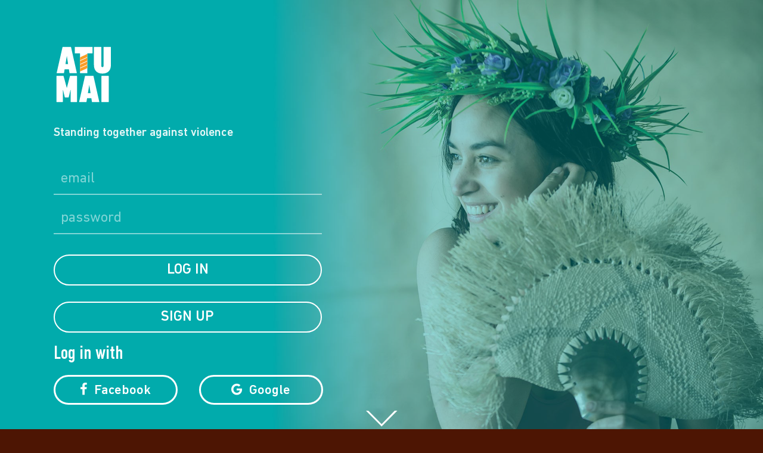

--- FILE ---
content_type: text/html; charset=utf-8
request_url: https://atumai.nz/login/index.php
body_size: 11139
content:
<!DOCTYPE html>

<html  dir="ltr" lang="en" xml:lang="en">
<head>
    <title>AtuMai: Log in to the site</title>
    <link rel="shortcut icon" href="https://atumai.nz/theme/image.php/boost_atumai/theme/1665353904/favicon" />
    <meta http-equiv="Content-Type" content="text/html; charset=utf-8" />
<meta name="keywords" content="moodle, AtuMai: Log in to the site" />
<link rel="stylesheet" type="text/css" href="https://atumai.nz/theme/yui_combo.php?rollup/3.17.2/yui-moodlesimple-min.css" /><script id="firstthemesheet" type="text/css">/** Required in order to fix style inclusion problems in IE with YUI **/</script><link rel="stylesheet" type="text/css" href="https://atumai.nz/theme/styles.php/boost_atumai/1665353904_1582245952/all" />
<script>
//<![CDATA[
var M = {}; M.yui = {};
M.pageloadstarttime = new Date();
M.cfg = {"wwwroot":"https:\/\/atumai.nz","sesskey":"bc48cPT3Cb","sessiontimeout":"7200","themerev":"1665353904","slasharguments":1,"theme":"boost_atumai","iconsystemmodule":"core\/icon_system_fontawesome","jsrev":"1652774566","admin":"admin","svgicons":true,"usertimezone":"Pacific\/Auckland","contextid":1,"langrev":1652774566,"templaterev":"1652774566"};var yui1ConfigFn = function(me) {if(/-skin|reset|fonts|grids|base/.test(me.name)){me.type='css';me.path=me.path.replace(/\.js/,'.css');me.path=me.path.replace(/\/yui2-skin/,'/assets/skins/sam/yui2-skin')}};
var yui2ConfigFn = function(me) {var parts=me.name.replace(/^moodle-/,'').split('-'),component=parts.shift(),module=parts[0],min='-min';if(/-(skin|core)$/.test(me.name)){parts.pop();me.type='css';min=''}
if(module){var filename=parts.join('-');me.path=component+'/'+module+'/'+filename+min+'.'+me.type}else{me.path=component+'/'+component+'.'+me.type}};
YUI_config = {"debug":false,"base":"https:\/\/atumai.nz\/lib\/yuilib\/3.17.2\/","comboBase":"https:\/\/atumai.nz\/theme\/yui_combo.php?","combine":true,"filter":null,"insertBefore":"firstthemesheet","groups":{"yui2":{"base":"https:\/\/atumai.nz\/lib\/yuilib\/2in3\/2.9.0\/build\/","comboBase":"https:\/\/atumai.nz\/theme\/yui_combo.php?","combine":true,"ext":false,"root":"2in3\/2.9.0\/build\/","patterns":{"yui2-":{"group":"yui2","configFn":yui1ConfigFn}}},"moodle":{"name":"moodle","base":"https:\/\/atumai.nz\/theme\/yui_combo.php?m\/1652774566\/","combine":true,"comboBase":"https:\/\/atumai.nz\/theme\/yui_combo.php?","ext":false,"root":"m\/1652774566\/","patterns":{"moodle-":{"group":"moodle","configFn":yui2ConfigFn}},"filter":null,"modules":{"moodle-core-popuphelp":{"requires":["moodle-core-tooltip"]},"moodle-core-formchangechecker":{"requires":["base","event-focus","moodle-core-event"]},"moodle-core-dragdrop":{"requires":["base","node","io","dom","dd","event-key","event-focus","moodle-core-notification"]},"moodle-core-lockscroll":{"requires":["plugin","base-build"]},"moodle-core-languninstallconfirm":{"requires":["base","node","moodle-core-notification-confirm","moodle-core-notification-alert"]},"moodle-core-handlebars":{"condition":{"trigger":"handlebars","when":"after"}},"moodle-core-tooltip":{"requires":["base","node","io-base","moodle-core-notification-dialogue","json-parse","widget-position","widget-position-align","event-outside","cache-base"]},"moodle-core-chooserdialogue":{"requires":["base","panel","moodle-core-notification"]},"moodle-core-blocks":{"requires":["base","node","io","dom","dd","dd-scroll","moodle-core-dragdrop","moodle-core-notification"]},"moodle-core-notification":{"requires":["moodle-core-notification-dialogue","moodle-core-notification-alert","moodle-core-notification-confirm","moodle-core-notification-exception","moodle-core-notification-ajaxexception"]},"moodle-core-notification-dialogue":{"requires":["base","node","panel","escape","event-key","dd-plugin","moodle-core-widget-focusafterclose","moodle-core-lockscroll"]},"moodle-core-notification-alert":{"requires":["moodle-core-notification-dialogue"]},"moodle-core-notification-confirm":{"requires":["moodle-core-notification-dialogue"]},"moodle-core-notification-exception":{"requires":["moodle-core-notification-dialogue"]},"moodle-core-notification-ajaxexception":{"requires":["moodle-core-notification-dialogue"]},"moodle-core-actionmenu":{"requires":["base","event","node-event-simulate"]},"moodle-core-event":{"requires":["event-custom"]},"moodle-core-maintenancemodetimer":{"requires":["base","node"]},"moodle-core_availability-form":{"requires":["base","node","event","event-delegate","panel","moodle-core-notification-dialogue","json"]},"moodle-backup-confirmcancel":{"requires":["node","node-event-simulate","moodle-core-notification-confirm"]},"moodle-backup-backupselectall":{"requires":["node","event","node-event-simulate","anim"]},"moodle-course-formatchooser":{"requires":["base","node","node-event-simulate"]},"moodle-course-util":{"requires":["node"],"use":["moodle-course-util-base"],"submodules":{"moodle-course-util-base":{},"moodle-course-util-section":{"requires":["node","moodle-course-util-base"]},"moodle-course-util-cm":{"requires":["node","moodle-course-util-base"]}}},"moodle-course-modchooser":{"requires":["moodle-core-chooserdialogue","moodle-course-coursebase"]},"moodle-course-dragdrop":{"requires":["base","node","io","dom","dd","dd-scroll","moodle-core-dragdrop","moodle-core-notification","moodle-course-coursebase","moodle-course-util"]},"moodle-course-management":{"requires":["base","node","io-base","moodle-core-notification-exception","json-parse","dd-constrain","dd-proxy","dd-drop","dd-delegate","node-event-delegate"]},"moodle-course-categoryexpander":{"requires":["node","event-key"]},"moodle-form-shortforms":{"requires":["node","base","selector-css3","moodle-core-event"]},"moodle-form-dateselector":{"requires":["base","node","overlay","calendar"]},"moodle-form-passwordunmask":{"requires":[]},"moodle-question-preview":{"requires":["base","dom","event-delegate","event-key","core_question_engine"]},"moodle-question-searchform":{"requires":["base","node"]},"moodle-question-chooser":{"requires":["moodle-core-chooserdialogue"]},"moodle-availability_completion-form":{"requires":["base","node","event","moodle-core_availability-form"]},"moodle-availability_date-form":{"requires":["base","node","event","io","moodle-core_availability-form"]},"moodle-availability_grade-form":{"requires":["base","node","event","moodle-core_availability-form"]},"moodle-availability_group-form":{"requires":["base","node","event","moodle-core_availability-form"]},"moodle-availability_grouping-form":{"requires":["base","node","event","moodle-core_availability-form"]},"moodle-availability_profile-form":{"requires":["base","node","event","moodle-core_availability-form"]},"moodle-mod_assign-history":{"requires":["node","transition"]},"moodle-mod_quiz-quizbase":{"requires":["base","node"]},"moodle-mod_quiz-autosave":{"requires":["base","node","event","event-valuechange","node-event-delegate","io-form"]},"moodle-mod_quiz-toolboxes":{"requires":["base","node","event","event-key","io","moodle-mod_quiz-quizbase","moodle-mod_quiz-util-slot","moodle-core-notification-ajaxexception"]},"moodle-mod_quiz-util":{"requires":["node","moodle-core-actionmenu"],"use":["moodle-mod_quiz-util-base"],"submodules":{"moodle-mod_quiz-util-base":{},"moodle-mod_quiz-util-slot":{"requires":["node","moodle-mod_quiz-util-base"]},"moodle-mod_quiz-util-page":{"requires":["node","moodle-mod_quiz-util-base"]}}},"moodle-mod_quiz-modform":{"requires":["base","node","event"]},"moodle-mod_quiz-dragdrop":{"requires":["base","node","io","dom","dd","dd-scroll","moodle-core-dragdrop","moodle-core-notification","moodle-mod_quiz-quizbase","moodle-mod_quiz-util-base","moodle-mod_quiz-util-page","moodle-mod_quiz-util-slot","moodle-course-util"]},"moodle-mod_quiz-questionchooser":{"requires":["moodle-core-chooserdialogue","moodle-mod_quiz-util","querystring-parse"]},"moodle-message_airnotifier-toolboxes":{"requires":["base","node","io"]},"moodle-filter_glossary-autolinker":{"requires":["base","node","io-base","json-parse","event-delegate","overlay","moodle-core-event","moodle-core-notification-alert","moodle-core-notification-exception","moodle-core-notification-ajaxexception"]},"moodle-filter_mathjaxloader-loader":{"requires":["moodle-core-event"]},"moodle-editor_atto-rangy":{"requires":[]},"moodle-editor_atto-editor":{"requires":["node","transition","io","overlay","escape","event","event-simulate","event-custom","node-event-html5","node-event-simulate","yui-throttle","moodle-core-notification-dialogue","moodle-core-notification-confirm","moodle-editor_atto-rangy","handlebars","timers","querystring-stringify"]},"moodle-editor_atto-plugin":{"requires":["node","base","escape","event","event-outside","handlebars","event-custom","timers","moodle-editor_atto-menu"]},"moodle-editor_atto-menu":{"requires":["moodle-core-notification-dialogue","node","event","event-custom"]},"moodle-report_eventlist-eventfilter":{"requires":["base","event","node","node-event-delegate","datatable","autocomplete","autocomplete-filters"]},"moodle-report_loglive-fetchlogs":{"requires":["base","event","node","io","node-event-delegate"]},"moodle-gradereport_grader-gradereporttable":{"requires":["base","node","event","handlebars","overlay","event-hover"]},"moodle-gradereport_history-userselector":{"requires":["escape","event-delegate","event-key","handlebars","io-base","json-parse","moodle-core-notification-dialogue"]},"moodle-tool_capability-search":{"requires":["base","node"]},"moodle-tool_lp-dragdrop-reorder":{"requires":["moodle-core-dragdrop"]},"moodle-tool_monitor-dropdown":{"requires":["base","event","node"]},"moodle-assignfeedback_editpdf-editor":{"requires":["base","event","node","io","graphics","json","event-move","event-resize","transition","querystring-stringify-simple","moodle-core-notification-dialog","moodle-core-notification-alert","moodle-core-notification-warning","moodle-core-notification-exception","moodle-core-notification-ajaxexception"]},"moodle-atto_accessibilitychecker-button":{"requires":["color-base","moodle-editor_atto-plugin"]},"moodle-atto_accessibilityhelper-button":{"requires":["moodle-editor_atto-plugin"]},"moodle-atto_align-button":{"requires":["moodle-editor_atto-plugin"]},"moodle-atto_bold-button":{"requires":["moodle-editor_atto-plugin"]},"moodle-atto_charmap-button":{"requires":["moodle-editor_atto-plugin"]},"moodle-atto_clear-button":{"requires":["moodle-editor_atto-plugin"]},"moodle-atto_collapse-button":{"requires":["moodle-editor_atto-plugin"]},"moodle-atto_emojipicker-button":{"requires":["moodle-editor_atto-plugin"]},"moodle-atto_emoticon-button":{"requires":["moodle-editor_atto-plugin"]},"moodle-atto_equation-button":{"requires":["moodle-editor_atto-plugin","moodle-core-event","io","event-valuechange","tabview","array-extras"]},"moodle-atto_h5p-button":{"requires":["moodle-editor_atto-plugin"]},"moodle-atto_html-button":{"requires":["promise","moodle-editor_atto-plugin","moodle-atto_html-beautify","moodle-atto_html-codemirror","event-valuechange"]},"moodle-atto_html-codemirror":{"requires":["moodle-atto_html-codemirror-skin"]},"moodle-atto_html-beautify":{},"moodle-atto_image-button":{"requires":["moodle-editor_atto-plugin"]},"moodle-atto_indent-button":{"requires":["moodle-editor_atto-plugin"]},"moodle-atto_italic-button":{"requires":["moodle-editor_atto-plugin"]},"moodle-atto_link-button":{"requires":["moodle-editor_atto-plugin"]},"moodle-atto_managefiles-button":{"requires":["moodle-editor_atto-plugin"]},"moodle-atto_managefiles-usedfiles":{"requires":["node","escape"]},"moodle-atto_media-button":{"requires":["moodle-editor_atto-plugin","moodle-form-shortforms"]},"moodle-atto_noautolink-button":{"requires":["moodle-editor_atto-plugin"]},"moodle-atto_orderedlist-button":{"requires":["moodle-editor_atto-plugin"]},"moodle-atto_recordrtc-recording":{"requires":["moodle-atto_recordrtc-button"]},"moodle-atto_recordrtc-button":{"requires":["moodle-editor_atto-plugin","moodle-atto_recordrtc-recording"]},"moodle-atto_rtl-button":{"requires":["moodle-editor_atto-plugin"]},"moodle-atto_strike-button":{"requires":["moodle-editor_atto-plugin"]},"moodle-atto_subscript-button":{"requires":["moodle-editor_atto-plugin"]},"moodle-atto_superscript-button":{"requires":["moodle-editor_atto-plugin"]},"moodle-atto_table-button":{"requires":["moodle-editor_atto-plugin","moodle-editor_atto-menu","event","event-valuechange"]},"moodle-atto_title-button":{"requires":["moodle-editor_atto-plugin"]},"moodle-atto_underline-button":{"requires":["moodle-editor_atto-plugin"]},"moodle-atto_undo-button":{"requires":["moodle-editor_atto-plugin"]},"moodle-atto_unorderedlist-button":{"requires":["moodle-editor_atto-plugin"]}}},"gallery":{"name":"gallery","base":"https:\/\/atumai.nz\/lib\/yuilib\/gallery\/","combine":true,"comboBase":"https:\/\/atumai.nz\/theme\/yui_combo.php?","ext":false,"root":"gallery\/1652774566\/","patterns":{"gallery-":{"group":"gallery"}}}},"modules":{"core_filepicker":{"name":"core_filepicker","fullpath":"https:\/\/atumai.nz\/lib\/javascript.php\/1652774566\/repository\/filepicker.js","requires":["base","node","node-event-simulate","json","async-queue","io-base","io-upload-iframe","io-form","yui2-treeview","panel","cookie","datatable","datatable-sort","resize-plugin","dd-plugin","escape","moodle-core_filepicker","moodle-core-notification-dialogue"]},"core_comment":{"name":"core_comment","fullpath":"https:\/\/atumai.nz\/lib\/javascript.php\/1652774566\/comment\/comment.js","requires":["base","io-base","node","json","yui2-animation","overlay","escape"]},"mathjax":{"name":"mathjax","fullpath":"https:\/\/cdn.jsdelivr.net\/npm\/mathjax@2.7.8\/MathJax.js?delayStartupUntil=configured"}}};
M.yui.loader = {modules: {}};

//]]>
</script>

<!-- Global site tag (gtag.js) - Google Analytics -->
<script async src="https://www.googletagmanager.com/gtag/js?id=UA-120518459-1"></script>
<script>
  window.dataLayer = window.dataLayer || [];
  function gtag(){dataLayer.push(arguments);}
  gtag('js', new Date());

  gtag('config', 'UA-120518459-1');
  gtag('config', 'UA-76953849-24');
</script><meta name="robots" content="noindex" />
    <meta name="viewport" content="width=device-width, initial-scale=1.0">
</head>
<body  id="page-login-index" class="format-site  path-login chrome dir-ltr lang-en yui-skin-sam yui3-skin-sam atumai-nz pagelayout-login course-1 context-1 notloggedin neither loginbackgroundimage ">
<div>
    <a class="sr-only sr-only-focusable" href="#maincontent">Skip to main content</a>
</div><script src="https://atumai.nz/lib/javascript.php/1652774566/lib/babel-polyfill/polyfill.min.js"></script>
<script src="https://atumai.nz/lib/javascript.php/1652774566/lib/mdn-polyfills/polyfill.js"></script>
<script src="https://atumai.nz/theme/yui_combo.php?rollup/3.17.2/yui-moodlesimple-min.js"></script><script src="https://atumai.nz/lib/javascript.php/1652774566/lib/javascript-static.js"></script>
<script>
//<![CDATA[
document.body.className += ' jsenabled';
//]]>
</script>


<script type="text/javascript">
Y.on('domready', function () {
signupTerms = Y.one("#page-login-signup #id_category_1");
if(signupTerms !== null) {
    signupTerms.append("<a href='/local/pages/page/terms' target='_blank' style='font-size:0.8em;'>Review the terms and conditions</a>");
}

editTerms = Y.one("#page-user-edit #id_category_1 div.checkbox");
if(editTerms !== null) {
    editTerms.append("<a href='/local/pages/page/terms' target='_blank' style='font-size:0.8em;'>Review the terms and conditions</a>");
}

username=Y.one("#id_username");
if (username !== null) {
username.on("keyup", function(){
  currentuser=document.getElementById("id_username").value;
document.getElementById("id_email").value=currentuser;
document.getElementById("id_email2").value=currentuser;
});
}


openTile = Y.one("li.section.state-visible");
  // todo: prevent opening the last visited tile.
});
</script>

<style>
    /** 051722 DB - This hides the stuff in echo $OUTPUT->main_content(). I think there needs to be another way this is done. */
    .pagelayout-login #page-wrapper > #page ~ #nav-drawer ~ div[role=main] {
        display: none;
    }
</style>

<!--<script>
document.addEventListener('DOMContentLoaded', function() {
	var siteMessageText= '<div id="site-message-custom" class="alert alert-warning" style="text-align: center;">This site will be down for a scheduled maintenance on 29th May 2025 from 9am to 11am.</div>';
	var pageElement = document.getElementById('page');
	pageElement.innerHTML = siteMessageText+ pageElement.innerHTML;
});
</script>-->

    <div id="landing-page">
        <div class="container">
            <div id="logo">
                <img src="https://atumai.nz/theme/image.php/boost_atumai/theme/1665353904/logo" alt="Atu-Mai Logo">
            </div>
            <div class="text-banner">
                <p>Standing together against violence</p>
                <h1>Atu-Mai</h1>
            </div>
            <div role="main"><span id="maincontent"></span><div class="my-1 my-sm-5"></div>
<div class="row justify-content-center">
<div class="col-xl-6 col-sm-8 ">
<div class="card">
    <div class="card-block">
            <h2 class="card-header text-center">AtuMai</h2>
        <div class="card-body">
                <div class="sr-only">
                    <a href="https://atumai.nz/login/signup.php">Skip to create new account</a>
                </div>


            <div class="row justify-content-md-center">
                <div class="col-md-5">
                    <form class="mt-3" action="https://atumai.nz/login/index.php" method="post" id="login">
                        <input id="anchor" type="hidden" name="anchor" value="">
                        <script>document.getElementById('anchor').value = location.hash;</script>
                        <input type="hidden" name="logintoken" value="hcyKpEb2q3CHO8KonQSdmzdvfDNyfa1F">
                        <div class="form-group">
                            <label for="username" class="sr-only">
                                    Email
                            </label>
                            <input type="text" name="username" id="username"
                                class="form-control"
                                value=""
                                placeholder="Email"
                                autocomplete="username">
                        </div>
                        <div class="form-group">
                            <label for="password" class="sr-only">Password</label>
                            <input type="password" name="password" id="password" value=""
                                class="form-control"
                                placeholder="Password"
                                autocomplete="current-password">
                        </div>
                            <div class="rememberpass mt-3">
                                <input type="checkbox" name="rememberusername" id="rememberusername" value="1"  />
                                <label for="rememberusername">Remember username</label>
                            </div>

                        <button type="submit" class="btn btn-primary btn-block mt-3" id="loginbtn">Log in</button>
                    </form>
                </div>

                <div class="col-md-5">
                    <div class="forgetpass mt-3">
                        <p><a href="https://atumai.nz/login/forgot_password.php">Reset your password?</a></p>
                    </div>

                    <div class="mt-3">
                        Cookies must be enabled in your browser
                        <a class="btn btn-link p-0" role="button"
    data-container="body" data-toggle="popover"
    data-placement="right" data-content="&lt;div class=&quot;no-overflow&quot;&gt;&lt;p&gt;Two cookies are used on this site:&lt;/p&gt;

&lt;p&gt;The essential one is the session cookie, usually called MoodleSession. You must allow this cookie in your browser to provide continuity and to remain logged in when browsing the site. When you log out or close the browser, this cookie is destroyed (in your browser and on the server).&lt;/p&gt;

&lt;p&gt;The other cookie is purely for convenience, usually called MOODLEID or similar. It just remembers your username in the browser. This means that when you return to this site, the username field on the login page is already filled in for you. It is safe to refuse this cookie - you will just have to retype your username each time you log in.&lt;/p&gt;
&lt;/div&gt; "
    data-html="true" tabindex="0" data-trigger="focus">
  <i class="icon fa fa-question-circle text-info fa-fw "  title="Help with Cookies must be enabled in your browser" aria-label="Help with Cookies must be enabled in your browser"></i>
</a>
                    </div>

                    <h3 class="h6 mt-2">Log in with</h3>
                    <div class="potentialidplist" class="mt-3">
                            <div class="potentialidp">
                                <a href="https://atumai.nz/auth/oauth2/login.php?id=1&amp;wantsurl=%2F&amp;sesskey=bc48cPT3Cb" title="Facebook" class="btn btn-secondary btn-block">
                                        <img src="https://facebookbrand.com/wp-content/uploads/2016/05/flogo_rgb_hex-brc-site-250.png" alt="" width="24" height="24"/>
                                    Facebook
                                </a>
                            </div>
                            <div class="potentialidp">
                                <a href="https://atumai.nz/auth/oauth2/login.php?id=2&amp;wantsurl=%2F&amp;sesskey=bc48cPT3Cb" title="Google" class="btn btn-secondary btn-block">
                                        <img src="https://accounts.google.com/favicon.ico" alt="" width="24" height="24"/>
                                    Google
                                </a>
                            </div>
                    </div>
                </div>
            </div>
        </div>
    </div>
</div>
</div>
</div>


<div class="row justify-content-center mt-3">
<div class="col-xl-6 col-sm-8">
<div class="card">
    <div class="card-body">
        <div class="card-title">
            <h2>Is this your first time here?</h2>
        </div>
        <div>
        <p>Hi!</p><p>For full access to courses you'll need to create yourself an account.</p><p>All you need to do is make up a username and password and use it in the form on this page!</p><p>If someone else has already chosen your username then you'll have to try again using a different username.</p>
            <form class="mt-3" action="https://atumai.nz/login/signup.php" method="get" id="signup">
                <button type="submit" class="btn btn-secondary">Sign up</button>
            </form>
        </div>
    </div>
</div>
</div>
</div></div>
            <div class="login-methods">
                <h2>Log in with</h2>
                    <a class="btn btn-primary" href="https://atumai.nz/auth/oauth2/login.php?id=1&amp;wantsurl=%2F&amp;sesskey=bc48cPT3Cb"><i class="fa fa-icon fa-facebook" title="Facebook icon"></i>Facebook</a>
                    <a class="btn btn-primary" href="https://atumai.nz/auth/oauth2/login.php?id=2&amp;wantsurl=%2F&amp;sesskey=bc48cPT3Cb"><i class="fa fa-icon fa-google" title="Google icon"></i>Google</a>
            </div>
        </div>
        <a id="scroller" href="#page-wrapper">v</a>
    </div>
<div id="page-wrapper" >
    
    <div id="page" class="container-fluid">
        <div id="page-content" class="row pb-3">
            <div id="region-main-box" class="col-12">
                <section id="region-main" aria-label="Content">
                    <div class="container">
                        <div class="intro-header">
                            <span class="cat-toggler">
                                <a href="#" class="youth">
                                    <h3>For Young People</h3>
                                    <p>Atu-Mai will help you to be more confident and develop safe and respectful relationships.</p>
                                </a>
                                <a href="#" class="parent">
                                    <h3>For Parents</h3>
                                    <p>Atu-Mai will help you to be more confident and develop safe and respectful relationships in the family.</p>
                                </a>
                            </span>
                        </div>
                        <div role="main">
                            <div id="frontpage-available-course-list">
                                <div class="courses frontpage-course-list-all">
                                    <div class="coursebox pnt" data-catid="2" data-courseid="9" data-type="1">
                                        <div class="info">
                                            <h3 class="coursename">
                                                <a class="" href="/course/view.php?id=9">1000 days of alofa</a>
                                            </h3>
                                        </div>
                                        <div class="content">
                                            <div class="summary">
                                                <div class="no-overflow">Learn why the first 1000 days of life are so important for our children.</div>
                                            </div>
                                            <div class="courseimage">
                                                <img src="" />
                                            </div>
                                        </div>
                                    </div>
                                    <div class="coursebox pnt" data-catid="2" data-courseid="5" data-type="1">
                                        <div class="info">
                                            <h3 class="coursename">
                                                <a class="" href="/course/view.php?id=5">Fathers Fono</a>
                                            </h3>
                                        </div>
                                        <div class="content">
                                            <div class="summary">
                                                <div class="no-overflow">Learn about the important role fathers play in the wellbeing of their children.</div>
                                            </div>
                                            <div class="courseimage">
                                                <img src="" />
                                            </div>
                                        </div>
                                    </div>
                                    <div class="coursebox yng" data-catid="3" data-courseid="2" data-type="1">
                                        <div class="info">
                                            <h3 class="coursename">
                                                <a class="" href="/course/view.php?id=2">I AM</a>
                                            </h3>
                                        </div>
                                        <div class="content">
                                            <div class="summary">
                                                <div class="no-overflow">Strengthen your self-worth through culture. Discover your Pasifika cultural values and how you apply them in a modern world.</div>
                                            </div>
                                            <div class="courseimage">
                                                <img src="" />
                                            </div>
                                        </div>
                                    </div>
                                    <div class="coursebox yng" data-catid="3" data-courseid="4" data-type="1">
                                        <div class="info">
                                            <h3 class="coursename">
                                                <a class="" href="/course/view.php?id=4">Respectful Relationships</a>
                                            </h3>
                                        </div>
                                        <div class="content">
                                            <div class="summary">
                                                <div class="no-overflow">Learn mad skills for relationships that support you to be at your best.</div>
                                            </div>
                                            <div class="courseimage">
                                                <img src="" />
                                            </div>
                                        </div>
                                    </div>
                                    <div class="coursebox yng" data-catid="3" data-courseid="3" data-type="1">
                                        <div class="info">
                                            <h3 class="coursename">
                                                <a class="" href="/course/view.php?id=3">Journey to the Pacific</a>
                                            </h3>
                                        </div>
                                        <div class="content">
                                            <div class="summary">
                                                <div class="no-overflow">Discover the journey of our ancestors. Learn of their challenges and how they overcame them.</div>
                                            </div>
                                            <div class="courseimage">
                                                <img src="" />
                                            </div>
                                        </div>
                                    </div>
                                </div>
                            </div>
                        </div>
                    </div>
                </section>
            </div>
        </div>
    </div>
    <div id="nav-drawer" data-region="drawer" class="d-print-none moodle-has-zindex closed" aria-hidden="true" tabindex="-1">
        <nav class="list-group" aria-label="">
            <ul>
            </ul>
        </nav>
    </div>
    <div role="main">[MAIN CONTENT GOES HERE - bc48cPT3Cb]</div><div class="footnote p-3 bg-dark text-light">
    <div class="container-fluid">
        <div class="row-fluid">
            <div class="text_to_html"><p></p><ul class="social-icons"><li class="social-icon"><a href="https://www.facebook.com/LeVaPasifika/" target="_blank" rel="noreferrer noopener"><i class="fa fa-facebook-f"></i></a></li><li class="social-icon"><a href="https://www.instagram.com/Levapasifika/" target="_blank" rel="noreferrer noopener"><i class="fa fa-instagram"></i></a></li><li class="social-icon"><a href="https://twitter.com/LevaPasifika" target="_blank" rel="noreferrer noopener"><i class="fa fa-twitter"></i></a></li><li class="social-icon"><a href="https://www.youtube.com/user/levapasifikanz" target="_blank" rel="noreferrer noopener"><i class="fa fa-youtube"></i></a></li><li class="social-icon"><a href="https://www.linkedin.com/company/le-va-pasifika/" target="_blank" rel="noreferrer noopener"><i class="fa fa-linkedin"></i></a></li></ul><p></p><p></p><div class="footer__branding"> <br />
     <a href="https://leva.co.nz"><img src="/theme/boost_atumai/pix/white-logos.svg" alt="Atu Mai" class="img-responsive atto_image_button_text-bottom" width="276" height="80" /></a></div><div class="footer__branding"><br /></div><div class="footer__branding"><a href="/local/pages/terms-and-conditions" target="_blank" rel="noreferrer noopener">Terms &amp; Conditions</a></div><div class="footer__branding"><a href="/local/pages/privacy-policy" target="_blank" rel="noreferrer noopener">Privacy Policy</a></div><p></p></div>
        </div>
    </div>
</div>
</div>
<script>
//<![CDATA[
var require = {
    baseUrl : 'https://atumai.nz/lib/requirejs.php/1652774566/',
    // We only support AMD modules with an explicit define() statement.
    enforceDefine: true,
    skipDataMain: true,
    waitSeconds : 0,

    paths: {
        jquery: 'https://atumai.nz/lib/javascript.php/1652774566/lib/jquery/jquery-3.4.1.min',
        jqueryui: 'https://atumai.nz/lib/javascript.php/1652774566/lib/jquery/ui-1.12.1/jquery-ui.min',
        jqueryprivate: 'https://atumai.nz/lib/javascript.php/1652774566/lib/requirejs/jquery-private'
    },

    // Custom jquery config map.
    map: {
      // '*' means all modules will get 'jqueryprivate'
      // for their 'jquery' dependency.
      '*': { jquery: 'jqueryprivate' },
      // Stub module for 'process'. This is a workaround for a bug in MathJax (see MDL-60458).
      '*': { process: 'core/first' },

      // 'jquery-private' wants the real jQuery module
      // though. If this line was not here, there would
      // be an unresolvable cyclic dependency.
      jqueryprivate: { jquery: 'jquery' }
    }
};

//]]>
</script>
<script src="https://atumai.nz/lib/javascript.php/1652774566/lib/requirejs/require.min.js"></script>
<script>
//<![CDATA[
M.util.js_pending("core/first");require(['core/first'], function() {
;
require(["media_videojs/loader"], function(loader) {
    loader.setUp(function(videojs) {
        videojs.options.flash.swf = "https://atumai.nz/media/player/videojs/videojs/video-js.swf";
videojs.addLanguage('en', {
  "Audio Player": "Audio Player",
  "Video Player": "Video Player",
  "Play": "Play",
  "Pause": "Pause",
  "Replay": "Replay",
  "Current Time": "Current Time",
  "Duration": "Duration",
  "Remaining Time": "Remaining Time",
  "Stream Type": "Stream Type",
  "LIVE": "LIVE",
  "Seek to live, currently behind live": "Seek to live, currently behind live",
  "Seek to live, currently playing live": "Seek to live, currently playing live",
  "Loaded": "Loaded",
  "Progress": "Progress",
  "Progress Bar": "Progress Bar",
  "progress bar timing: currentTime={1} duration={2}": "{1} of {2}",
  "Fullscreen": "Fullscreen",
  "Non-Fullscreen": "Non-Fullscreen",
  "Mute": "Mute",
  "Unmute": "Unmute",
  "Playback Rate": "Playback Rate",
  "Subtitles": "Subtitles",
  "subtitles off": "subtitles off",
  "Captions": "Captions",
  "captions off": "captions off",
  "Chapters": "Chapters",
  "Descriptions": "Descriptions",
  "descriptions off": "descriptions off",
  "Audio Track": "Audio Track",
  "Volume Level": "Volume Level",
  "You aborted the media playback": "You aborted the media playback",
  "A network error caused the media download to fail part-way.": "A network error caused the media download to fail part-way.",
  "The media could not be loaded, either because the server or network failed or because the format is not supported.": "The media could not be loaded, either because the server or network failed or because the format is not supported.",
  "The media playback was aborted due to a corruption problem or because the media used features your browser did not support.": "The media playback was aborted due to a corruption problem or because the media used features your browser did not support.",
  "No compatible source was found for this media.": "No compatible source was found for this media.",
  "The media is encrypted and we do not have the keys to decrypt it.": "The media is encrypted and we do not have the keys to decrypt it.",
  "Play Video": "Play Video",
  "Close": "Close",
  "Close Modal Dialog": "Close Modal Dialog",
  "Modal Window": "Modal Window",
  "This is a modal window": "This is a modal window",
  "This modal can be closed by pressing the Escape key or activating the close button.": "This modal can be closed by pressing the Escape key or activating the close button.",
  ", opens captions settings dialog": ", opens captions settings dialog",
  ", opens subtitles settings dialog": ", opens subtitles settings dialog",
  ", opens descriptions settings dialog": ", opens descriptions settings dialog",
  ", selected": ", selected",
  "captions settings": "captions settings",
  "subtitles settings": "subititles settings",
  "descriptions settings": "descriptions settings",
  "Text": "Text",
  "White": "White",
  "Black": "Black",
  "Red": "Red",
  "Green": "Green",
  "Blue": "Blue",
  "Yellow": "Yellow",
  "Magenta": "Magenta",
  "Cyan": "Cyan",
  "Background": "Background",
  "Window": "Window",
  "Transparent": "Transparent",
  "Semi-Transparent": "Semi-Transparent",
  "Opaque": "Opaque",
  "Font Size": "Font Size",
  "Text Edge Style": "Text Edge Style",
  "None": "None",
  "Raised": "Raised",
  "Depressed": "Depressed",
  "Uniform": "Uniform",
  "Dropshadow": "Dropshadow",
  "Font Family": "Font Family",
  "Proportional Sans-Serif": "Proportional Sans-Serif",
  "Monospace Sans-Serif": "Monospace Sans-Serif",
  "Proportional Serif": "Proportional Serif",
  "Monospace Serif": "Monospace Serif",
  "Casual": "Casual",
  "Script": "Script",
  "Small Caps": "Small Caps",
  "Reset": "Reset",
  "restore all settings to the default values": "restore all settings to the default values",
  "Done": "Done",
  "Caption Settings Dialog": "Caption Settings Dialog",
  "Beginning of dialog window. Escape will cancel and close the window.": "Beginning of dialog window. Escape will cancel and close the window.",
  "End of dialog window.": "End of dialog window.",
  "{1} is loading.": "{1} is loading."
});

    });
});;
M.util.js_pending('theme_boost_atumai/scrolltoelement'); require(['theme_boost_atumai/scrolltoelement'], function(amd) {amd.init(); M.util.js_complete('theme_boost_atumai/scrolltoelement');});;

    require(['theme_boost/loader']);
    require(['theme_boost/drawer'], function(mod) {
    mod.init();
    });
;

;
M.util.js_pending('core/notification'); require(['core/notification'], function(amd) {amd.init(1, []); M.util.js_complete('core/notification');});;
M.util.js_pending('core/log'); require(['core/log'], function(amd) {amd.setConfig({"level":"warn"}); M.util.js_complete('core/log');});;
M.util.js_pending('core/page_global'); require(['core/page_global'], function(amd) {amd.init(); M.util.js_complete('core/page_global');});M.util.js_complete("core/first");
});
//]]>
</script>
<script>
//<![CDATA[
M.str = {"moodle":{"lastmodified":"Last modified","name":"Name","error":"Error","info":"Information","yes":"Yes","no":"No","cancel":"Cancel","confirm":"Confirm","areyousure":"Are you sure?","closebuttontitle":"Close","unknownerror":"Unknown error","file":"File","url":"URL"},"repository":{"type":"Type","size":"Size","invalidjson":"Invalid JSON string","nofilesattached":"No files attached","filepicker":"File picker","logout":"Logout","nofilesavailable":"No files available","norepositoriesavailable":"Sorry, none of your current repositories can return files in the required format.","fileexistsdialogheader":"File exists","fileexistsdialog_editor":"A file with that name has already been attached to the text you are editing.","fileexistsdialog_filemanager":"A file with that name has already been attached","renameto":"Rename to \"{$a}\"","referencesexist":"There are {$a} alias\/shortcut files that use this file as their source","select":"Select"},"admin":{"confirmdeletecomments":"You are about to delete comments, are you sure?","confirmation":"Confirmation"},"debug":{"debuginfo":"Debug info","line":"Line","stacktrace":"Stack trace"},"langconfig":{"labelsep":": "}};
//]]>
</script>
<script>
//<![CDATA[
(function() {Y.use("moodle-filter_mathjaxloader-loader",function() {M.filter_mathjaxloader.configure({"mathjaxconfig":"MathJax.Hub.Config({\r\n    config: [\"Accessible.js\", \"Safe.js\"],\r\n    errorSettings: { message: [\"!\"] },\r\n    skipStartupTypeset: true,\r\n    messageStyle: \"none\"\r\n});\r\n","lang":"en"});
});
M.util.help_popups.setup(Y);
 M.util.js_pending('random69616d8b9e30a2'); Y.on('domready', function() { M.util.js_complete("init");  M.util.js_complete('random69616d8b9e30a2'); });
})();
//]]>
</script>

</body>
</html>

--- FILE ---
content_type: image/svg+xml
request_url: https://atumai.nz/theme/image.php/boost_atumai/theme/1665353904/atumai_arrow
body_size: 220
content:
<?xml version="1.0" encoding="utf-8"?>
<!-- Generator: Adobe Illustrator 22.0.1, SVG Export Plug-In . SVG Version: 6.00 Build 0)  -->
<svg version="1.1" id="Layer_1" xmlns="http://www.w3.org/2000/svg" xmlns:xlink="http://www.w3.org/1999/xlink" x="0px" y="0px"
	 viewBox="0 0 172.6 95.9" style="enable-background:new 0 0 172.6 95.9;" xml:space="preserve">
<style type="text/css">
	.st0{fill:#FFFFFF;}
</style>
<polygon class="st0" points="15.9,13.2 86.9,84.2 158,13.2 145.9,13.2 86.9,73.2 27.5,13.7 "/>
</svg>


--- FILE ---
content_type: image/svg+xml
request_url: https://atumai.nz/theme/boost_atumai/pix/white-logos.svg
body_size: 9319
content:
<svg id="Layer_1" data-name="Layer 1" xmlns="http://www.w3.org/2000/svg" viewBox="0 0 764.01 222.54"><title>Logos</title><path d="M576.76,10.8a1.59,1.59,0,0,1,1.71-1.43h28.26a1.6,1.6,0,0,1,1.72,1.43L629.57,105a1.09,1.09,0,0,1-1.14,1.43H604.17a1.61,1.61,0,0,1-1.72-1.43l-2-12.85H584.61L582.47,105a1.59,1.59,0,0,1-1.71,1.43H556.49a1.09,1.09,0,0,1-1.14-1.43ZM597.46,73l-4.57-29.4h-.28L587.75,73Z" style="fill:#fff"/><path d="M642.74,106.44a1.35,1.35,0,0,1-1.42-1.43V34.21a.76.76,0,0,0-.86-.86h-17a1.35,1.35,0,0,1-1.42-1.43V10.8a1.35,1.35,0,0,1,1.42-1.43h62.81a1.35,1.35,0,0,1,1.43,1.43V31.92a1.35,1.35,0,0,1-1.43,1.43h-17a.76.76,0,0,0-.86.86V105a1.35,1.35,0,0,1-1.43,1.43Z" style="fill:#fff"/><path d="M692.89,76.32V10.8a1.34,1.34,0,0,1,1.42-1.43h24.27A1.35,1.35,0,0,1,720,10.8V79.18c0,3.28,1.57,4.7,4.14,4.7s4.13-1.42,4.13-4.7V10.8a1.35,1.35,0,0,1,1.43-1.43H754a1.35,1.35,0,0,1,1.43,1.43V76.32c0,20.84-12.28,31.55-31.26,31.55S692.89,97.16,692.89,76.32Z" style="fill:#fff"/><path d="M554.62,117.53a1.35,1.35,0,0,1,1.43-1.43h22.7a2.08,2.08,0,0,1,2.14,1.43l11.56,42.68H593l11.14-42.68a2.06,2.06,0,0,1,2.13-1.43h22.56a1.35,1.35,0,0,1,1.43,1.43v94.21a1.35,1.35,0,0,1-1.43,1.43H608.29a1.35,1.35,0,0,1-1.42-1.43V168.2h-.72l-6.28,26.27c-.28,1-.71,1.43-1.57,1.43H586.6c-.86,0-1.29-.43-1.57-1.43l-6.28-26.27H578v43.54a1.35,1.35,0,0,1-1.43,1.43H556.05a1.35,1.35,0,0,1-1.43-1.43Z" style="fill:#fff"/><path d="M659.63,117.53a1.61,1.61,0,0,1,1.72-1.43h28.26a1.59,1.59,0,0,1,1.71,1.43l21.13,94.21a1.09,1.09,0,0,1-1.14,1.43H687a1.59,1.59,0,0,1-1.71-1.43l-2-12.85H667.49l-2.14,12.85a1.61,1.61,0,0,1-1.72,1.43H639.36a1.1,1.1,0,0,1-1.14-1.43Zm20.71,62.23-4.57-29.4h-.29l-4.86,29.4Z" style="fill:#fff"/><path d="M720.39,117.53a1.35,1.35,0,0,1,1.42-1.43h24.27a1.35,1.35,0,0,1,1.43,1.43v94.21a1.35,1.35,0,0,1-1.43,1.43H721.81a1.35,1.35,0,0,1-1.42-1.43Z" style="fill:#fff"/><path d="M667.52,35.37c-6.28,4.17-19.41,8.73-26.2,12.64V59.37c6.79-3.92,19.92-8.48,26.2-12.65a10.88,10.88,0,0,0,.92-.67V34.7C668.15,34.93,667.85,35.15,667.52,35.37Z" style="fill:#f99d27"/><path d="M667.52,49.06c-6.28,4.17-19.41,8.73-26.2,12.65V73.06c6.79-3.92,19.92-8.48,26.2-12.64.33-.22.63-.45.92-.68V48.39A10.88,10.88,0,0,1,667.52,49.06Z" style="fill:#f99d27"/><path d="M667.52,62.75c-6.28,4.17-19.41,8.73-26.2,12.65V86.75c6.79-3.91,19.92-8.48,26.2-12.64a11,11,0,0,0,.92-.68V62.08A10.88,10.88,0,0,1,667.52,62.75Z" style="fill:#f99d27"/><path d="M667.52,76.45c-6.28,4.16-19.41,8.72-26.2,12.64v11.35c6.79-3.91,19.92-8.47,26.2-12.64.33-.22.63-.44.92-.67V75.77C668.15,76,667.85,76.23,667.52,76.45Z" style="fill:#f99d27"/><path d="M436.67,61.6H422.06l-21.95,65.32h-.22L377.72,61.6h-14.5s1.9,1.17,3.23,4.87l27,75h13.07s26.19-72.83,27-75C434.75,62.74,436.67,61.6,436.67,61.6Z" style="fill:#fff"/><path d="M264.2,85.74c.17-.14.33-.28.48-.43v-10l-.48.29c-2,1.26-4.54,2.61-7.22,4.1-2.25,1.24-5.12,2.29-6.74,3.65v9.8l.07.07C253.84,90.79,260.86,88.4,264.2,85.74Z" style="fill:#fff"/><path d="M264.2,96.89a4.91,4.91,0,0,0,.48-.43v-10l-.48.3c-2,1.26-4.54,2.6-7.22,4.09-2.25,1.25-5.12,2.3-6.74,3.65v9.81l.07.07C253.84,101.94,260.86,99.55,264.2,96.89Z" style="fill:#fff"/><path d="M264.2,108.05a4.91,4.91,0,0,0,.48-.43v-10l-.48.3c-2,1.26-4.54,2.6-7.22,4.09-2.25,1.25-5.12,2.3-6.74,3.65v9.8l.07.08C253.84,113.1,260.86,110.71,264.2,108.05Z" style="fill:#fff"/><path d="M264.68,118.78v-10l-.48.29c-2,1.26-4.54,2.61-7.22,4.1-2.25,1.24-5.12,2.29-6.74,3.64v9.81l.07.07c3.53-2.42,10.55-4.82,13.89-7.47C264.37,119.07,264.53,118.92,264.68,118.78Z" style="fill:#fff"/><path d="M277.62,127.13H264.4v-6.66l-13.95,7.3v13.58l27.2,0c12.63,0,20.63-8.93,20.63-16.63a15.15,15.15,0,0,0-1.08-5.62C295.71,123.8,286.72,127.13,277.62,127.13Z" style="fill:#fff"/><polygon points="264.4 61.48 250.45 61.48 250.45 82.05 264.4 74.65 264.4 61.48" style="fill:#fff"/><path d="M331.45,86.09c-14.85,0-26.9,12-26.9,27.66s12.05,27.46,26.9,27.46c11.91,0,18.87-3.16,25.16-12-3.91,3.61-13.71,7.22-25.76,4.36-9.19-2.18-13.52-8.19-14.86-14.39l42,0a29.06,29.06,0,0,0,.5-5.42C358.46,98,344.86,86.09,331.45,86.09Zm-16.19,23.38c0-8.17,8.79-13.9,16.65-13.9,8.27,0,16,5.68,16,13.87Z" style="fill:#fff"/><path d="M487.66,136.86c-2.89,0-5.72-3.3-5.68-7.7h0c-.18-7.52-.4-7.53-.4-14.9,0-16.31-12.45-28.2-26.69-28.2-10.53,0-18.36,2.9-25.29,12.61,4.52-3.09,9.87-5.93,18.07-5.93,14.11,0,22.55,9.2,22.55,21,0,12.19-8.32,16.77-16.47,16.77-9.2,0-15-5.27-15-13,0-5.48,4.63-11.55,13.86-11.55,7.36,0,11.77,3.11,14.89,8.16,0-2.84-2.55-16.17-17.25-16.17-12.89,0-21.66,9.31-21.64,19.57,0,14,9.81,23.66,25.87,23.66,7.5,0,14.81-3.11,18.74-7a9.12,9.12,0,0,0,8.23,7.37,8.74,8.74,0,0,0,7.4-4.8A3.48,3.48,0,0,1,487.66,136.86Z" style="fill:#fff"/><path d="M153.37,119.45v-10.2H145C145.14,114.86,148.82,119.37,153.37,119.45Z" style="fill:#fff"/><path d="M153.41,98.67v10.2h8.36C161.64,103.26,158,98.75,153.41,98.67Z" style="fill:#fff"/><path d="M156.52,59.34a49.77,49.77,0,0,0-99.4-1.92,49.75,49.75,0,0,0-2.06,99.42l0,.75h.1a49.76,49.76,0,0,0,99.43,1.7h0v-.16l0-.39a49.75,49.75,0,0,0,1.91-99.4Zm-24.26,95a48.89,48.89,0,0,0,11.27,3.87,52.44,52.44,0,0,1,3.24,15.27,71.63,71.63,0,0,1-12.5-9.42A90.7,90.7,0,0,0,132.26,154.32Zm1,36.36a2.17,2.17,0,0,0-.07.24c-.18-.1-.35-.21-.52-.32l-7.89-22.33c0-.08,0-.16.08-.23C132,172.17,135.71,182.24,133.24,190.68ZM123.4,144a48.53,48.53,0,0,1-15.07-32.56h0l.2-.59a46.24,46.24,0,0,1,42.29,44.58A45.67,45.67,0,0,1,123.4,144ZM105,170.26l-.18.23v29.23c-9-14.73-12.7-35.93-10.06-56.87,1.11-1.9,2.17-3.82,3.14-5.78a49.42,49.42,0,0,0,7.55-15.4,49.52,49.52,0,0,0,8.5,17.58c.23.42.44.85.68,1.27A96.42,96.42,0,0,1,109.33,192C111.24,184.36,109.78,175.86,105,170.26Zm-33.66-7.55c-2.75.64-5.35,1.66-6.68,4.39a68.11,68.11,0,0,1,2.81-10.5,49,49,0,0,0,10.36-3.29A89.83,89.83,0,0,0,75.36,165a73.64,73.64,0,0,1-10.58,7.9l6.57-10S71.34,162.75,71.33,162.71Zm-12.41-8.85,0-.64h0a46.29,46.29,0,0,1,44.64-42.53A46.3,46.3,0,0,1,58.92,153.86Zm0-47.33c0-.08,0-.16,0-.24a18.44,18.44,0,0,1,.21-2c0-.3.12-.59.19-.88.1-.45.21-.88.34-1.32s.21-.68.34-1,.28-.72.44-1.07.31-.7.49-1,.37-.64.57-1c.29-.47.6-.94.94-1.39s.62-.83,1-1.21.49-.5.74-.74.6-.59.91-.86.55-.44.83-.65a19.71,19.71,0,0,1,2-1.3c.79,1,1.61,1.91,2.47,2.82Zm18.41-5.68a49.67,49.67,0,0,0,15.32,7.59,49.14,49.14,0,0,0-14,5.94A31.88,31.88,0,0,0,61.17,107,32.3,32.3,0,0,0,77.35,100.85Zm-3.62,17c-1,.77-1.89,1.58-2.79,2.42l-10.4-10c-.41-.52-.86-1-1.3-1.49A17.69,17.69,0,0,1,73.73,117.88Zm62.47.15-.28,0a49.76,49.76,0,0,0-17.27-9,49.38,49.38,0,0,0,17.07-8A19.42,19.42,0,0,0,136.2,118Zm-28.45-11.34a46.29,46.29,0,0,1,44.69-43.18A46.29,46.29,0,0,1,107.75,106.69ZM153.51,98a11,11,0,0,1,10.63,8.23c0,1.93,0,3.86-.07,5.8a11,11,0,0,1-7,7.34c-1.27,0-2.53.11-3.81.11-1.1,0-2.19,0-3.28-.08a11,11,0,0,1,3.5-21.4Zm0-8.54A19.48,19.48,0,0,0,145.9,91a49.33,49.33,0,0,0,9.53-21.58,74,74,0,0,1,7.42,22.41A19.51,19.51,0,0,0,153.51,89.45Zm-.72-29.66-.31,0-43.61-45A46.09,46.09,0,0,1,152.79,59.79Zm-46-45c.42,0,.83,0,1.25,0a46.11,46.11,0,0,0,38.8,45.46,49.61,49.61,0,0,0-41,35.42,50.13,50.13,0,0,0-38.7-36.62A46.12,46.12,0,0,0,106.81,14.8Zm-.71,0L61.28,58.27l-.47-.05A45.77,45.77,0,0,1,106.1,14.83Zm-2.44,91.78A46.27,46.27,0,0,1,60.47,61.92,46.26,46.26,0,0,1,103.66,106.61ZM64.36,87A32,32,0,0,0,57.55,103a32,32,0,0,0-8.39-18.17A30.86,30.86,0,0,1,57,65.05,49.36,49.36,0,0,0,64.36,87ZM49.93,106.7h0a20.44,20.44,0,0,0,2.14.81,32.09,32.09,0,0,0-17.72,9.24,30.81,30.81,0,0,1-20.82-9,30.85,30.85,0,0,1,21.21-8.38c.48,0,1,0,1.44,0A31.94,31.94,0,0,0,49.93,106.7ZM40,90.9l14.43,13.95c.58.77,1.2,1.51,1.86,2.24-.2,0-.39,0-.58,0a17.6,17.6,0,0,1-6.09-1.81c-.35-.18-.69-.35-1-.55s-.56-.35-.84-.54-.74-.52-1.1-.81c-.2-.15-.4-.31-.59-.48a16.75,16.75,0,0,1-1.29-1.24l-.25-.26A17.68,17.68,0,0,1,40,90.9Zm14.45,20.7a32,32,0,0,0,2.86-2.36,17.71,17.71,0,0,1-1.07,5c-.12.33-.25.67-.39,1s-.39.82-.61,1.22-.32.57-.49.85-.5.81-.79,1.2c-.13.19-.29.36-.44.54a17.8,17.8,0,0,1-12.66,6.65Zm.75,41.51a46,46,0,0,1,1.55-91.94c0,.79.07,1.56.12,2.34a31.93,31.93,0,0,0-8.74,20.28,31.94,31.94,0,0,0-22-9.27H25.6l0,.71c0,.12,0,.24,0,.35A32,32,0,0,0,35,98.29h-.27a32,32,0,0,0-22.36,9.06l-.4.39.54.55.2.2a31.81,31.81,0,0,0,20.67,9.3,31.88,31.88,0,0,0-8.22,20.83v.5h1A32,32,0,0,0,48,130.49a31.8,31.8,0,0,0,7.39,21C55.33,152,55.24,152.56,55.2,153.11Zm-6.08-23.72a31.83,31.83,0,0,0,8.27-15.12,19.13,19.13,0,0,0,.7-2.49,32.09,32.09,0,0,0,6.49,15.69,49.21,49.21,0,0,0-9,22.48A30.74,30.74,0,0,1,49.12,129.39Zm13.54,45.45a45.81,45.81,0,0,1-3.79-17.26,49.23,49.23,0,0,0,7.3-.77,61.54,61.54,0,0,0-3.5,17.62Zm42.23,27.74a46.09,46.09,0,0,1-42-27.27l1.3-.75a72.74,72.74,0,0,0,11-7.94A69.49,69.49,0,0,0,75.55,187c-.58-7.45,3-15.27,9.08-18.78,0,.07.05.15.08.22l-7.89,22.34-.39.25c0,.15.07.3.11.45l.67-.55a79,79,0,0,0,16.67-19.92c1.72,11.69,5.43,22.43,11,30.86l.43.66Zm.53,0,.83-1.47A87.67,87.67,0,0,0,116,171.26,79.06,79.06,0,0,0,132.58,191l.67.55a67.06,67.06,0,0,0,1.3-25.74,72,72,0,0,0,11.89,8.78l.61.35A46.15,46.15,0,0,1,105.42,202.57ZM147.85,173a53,53,0,0,0-3-14.55,46.44,46.44,0,0,0,6.06.74A45.67,45.67,0,0,1,147.85,173Zm-4-47.07a19.45,19.45,0,0,0,18.68.41,87.87,87.87,0,0,1-8.26,24.47A49.6,49.6,0,0,0,143.8,125.91ZM154.56,155c0-.71-.11-1.42-.16-2.13a84.35,84.35,0,0,0,7.31-18.42l23.68,6.93-7-24a68.85,68.85,0,0,0,19.93-8.64l.75-.5-1.55-.88A81.9,81.9,0,0,0,178.64,100l6.75-23-1.2.35-6.38,18-12-1.94,17.7-15.85-21.31,6.23a69.18,69.18,0,0,0-6.43-16c.22-1.54.36-3.09.44-4.66A46,46,0,0,1,154.56,155Zm15.92-55.68a84.54,84.54,0,0,1,26.45,9,72.93,72.93,0,0,1-26.07,9.61,19.43,19.43,0,0,0-.38-18.62Zm13.62,41.3-18-6.39,1.88-11.66Z" style="fill:#fff"/></svg>

--- FILE ---
content_type: image/svg+xml
request_url: https://atumai.nz/theme/image.php/boost_atumai/theme/1665353904/logo
body_size: 1010
content:
<svg id="Layer_1" data-name="Layer 1" xmlns="http://www.w3.org/2000/svg" xmlns:xlink="http://www.w3.org/1999/xlink" viewBox="0 0 220 220"><defs><clipPath id="clip-path"><rect x="-235.38" y="431.63" width="1650" height="182.39" style="fill:none"/></clipPath></defs><title>Atu-Mai-Logo</title><path d="M32.63,9.53A1.61,1.61,0,0,1,34.35,8.1H62.61a1.6,1.6,0,0,1,1.72,1.43l21.12,94.21a1.09,1.09,0,0,1-1.14,1.43H60a1.59,1.59,0,0,1-1.71-1.43l-2-12.85H40.49l-2.14,12.85a1.61,1.61,0,0,1-1.72,1.43H12.36a1.1,1.1,0,0,1-1.14-1.43ZM53.34,71.76l-4.57-29.4h-.29l-4.86,29.4Z" style="fill:#fff"/><path d="M98.62,105.17a1.35,1.35,0,0,1-1.42-1.43V32.94a.76.76,0,0,0-.86-.86h-17a1.35,1.35,0,0,1-1.43-1.43V9.53A1.35,1.35,0,0,1,79.35,8.1h62.81a1.35,1.35,0,0,1,1.42,1.43V30.65a1.35,1.35,0,0,1-1.42,1.43h-17a.76.76,0,0,0-.86.86v70.8a1.35,1.35,0,0,1-1.42,1.43Z" style="fill:#fff"/><path d="M148.76,75.05V9.53a1.35,1.35,0,0,1,1.43-1.43h24.27a1.35,1.35,0,0,1,1.43,1.43V77.91c0,3.28,1.56,4.7,4.13,4.7s4.14-1.42,4.14-4.7V9.53a1.35,1.35,0,0,1,1.43-1.43h24.26a1.35,1.35,0,0,1,1.43,1.43V75.05c0,20.84-12.27,31.55-31.26,31.55S148.76,95.89,148.76,75.05Z" style="fill:#fff"/><path d="M10.5,116.26a1.35,1.35,0,0,1,1.42-1.43h22.7a2.07,2.07,0,0,1,2.14,1.43l11.57,42.68h.57L60,116.26a2.08,2.08,0,0,1,2.14-1.43H84.73a1.35,1.35,0,0,1,1.43,1.43v94.21a1.35,1.35,0,0,1-1.43,1.43H64.17a1.35,1.35,0,0,1-1.42-1.43V166.93H62L55.75,193.2c-.29,1-.72,1.43-1.57,1.43H42.48c-.86,0-1.29-.43-1.57-1.43l-6.29-26.27h-.71v43.54a1.35,1.35,0,0,1-1.43,1.43H11.92a1.35,1.35,0,0,1-1.42-1.43Z" style="fill:#fff"/><path d="M115.51,116.26a1.61,1.61,0,0,1,1.72-1.43h28.26a1.59,1.59,0,0,1,1.71,1.43l21.13,94.21a1.1,1.1,0,0,1-1.14,1.43H142.92a1.61,1.61,0,0,1-1.72-1.43l-2-12.85H123.36l-2.14,12.85a1.59,1.59,0,0,1-1.71,1.43H95.24a1.1,1.1,0,0,1-1.14-1.43Zm20.7,62.23-4.57-29.4h-.28l-4.86,29.4Z" style="fill:#fff"/><path d="M176.27,116.26a1.35,1.35,0,0,1,1.42-1.43H202a1.35,1.35,0,0,1,1.43,1.43v94.21A1.35,1.35,0,0,1,202,211.9H177.69a1.35,1.35,0,0,1-1.42-1.43Z" style="fill:#fff"/><path d="M123.4,34.1c-6.28,4.17-19.42,8.73-26.2,12.64V58.1c6.78-3.92,19.92-8.48,26.2-12.65a10.69,10.69,0,0,0,.91-.67V33.43C124,33.66,123.73,33.88,123.4,34.1Z" style="fill:#f99d27"/><path d="M123.4,47.79C117.12,52,104,56.52,97.2,60.44V71.79c6.78-3.92,19.92-8.48,26.2-12.64.33-.22.62-.45.91-.68V47.12A10.69,10.69,0,0,1,123.4,47.79Z" style="fill:#f99d27"/><path d="M123.4,61.48c-6.28,4.17-19.42,8.73-26.2,12.65V85.48C104,81.57,117.12,77,123.4,72.84c.33-.22.62-.45.91-.68V60.81A10.69,10.69,0,0,1,123.4,61.48Z" style="fill:#f99d27"/><path d="M123.4,75.18C117.12,79.34,104,83.9,97.2,87.82V99.17c6.78-3.91,19.92-8.47,26.2-12.64.33-.22.62-.44.91-.67V74.5C124,74.73,123.73,75,123.4,75.18Z" style="fill:#f99d27"/><g style="clip-path:url(#clip-path)"><image width="6000" height="4000" transform="translate(-255.2 -157.01) scale(0.29)" xlink:href="../../../../../../../Users/hovensw/Downloads/joel-jasmin-forestbird-xzPMUMDDsfk-unsplash.jpg"/></g></svg>